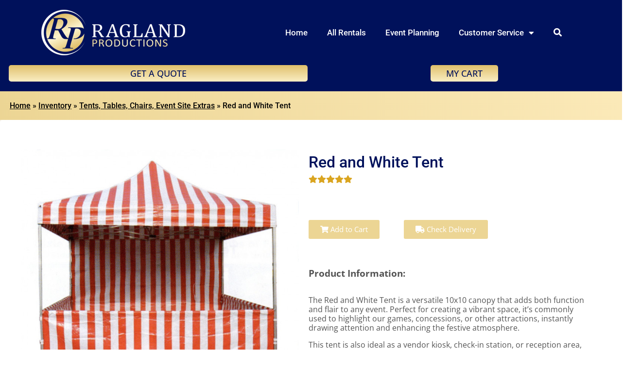

--- FILE ---
content_type: text/css
request_url: https://resources.swd-hosting.com/io/assets/raglandproductions/styles.css
body_size: 1362
content:
#header-container .logo-part,#header-container .nav-part,#header-container .right-part{width:auto}#header-container .nav-part{margin:auto;padding:0 15px}#header-container .right-part .elementor-widget-wrap{-ms-flex-wrap:nowrap;flex-wrap:nowrap}#header-container .right-part .elementor-widget-button{margin:0;padding:0 7.5px;white-space:nowrap}@media (min-width:1025px) and (max-width:1319px){#header-container>.elementor-container{-ms-flex-wrap:wrap;flex-wrap:wrap}#header-container .right-part{width:100%}}@media (max-width:1024px){#header-container .nav-part{-webkit-box-ordinal-group:4;-ms-flex-order:3;order:3;width:100%}#header-container .nav-part .elementor-menu-toggle{width:100%}#header-container .nav-part .elementor-menu-toggle+nav{margin:0}#header-container .nav-part .elementor-menu-toggle i:after{color:#fff;content:"";font-family:Roboto,sans-serif;margin-left:5px}#header-container .nav-part .elementor-menu-toggle i.eicon-menu-bar:after{content:"MENU"}#header-container .nav-part .elementor-menu-toggle i.eicon-close:after{content:"CLOSE"}}#header-container .logo-part,#header-container .right-part{margin:auto}#hero-cta-container img{width:100%}#icons-container .elementor-col-25>.elementor-widget-wrap{-webkit-box-orient:vertical;-webkit-box-direction:normal;-webkit-box-align:center;-ms-flex-align:center;-webkit-box-pack:center;-ms-flex-pack:center;align-items:center;-ms-flex-direction:column;flex-direction:column;justify-content:center}#icons-container .elementor-col-25>.elementor-widget-wrap .elementor-widget-image{margin:auto;padding:15px}#icons-container .elementor-col-25>.elementor-widget-wrap .elementor-widget-heading{margin-top:auto;padding-bottom:15px;padding-top:5px}#feature-section-1{overflow:hidden}#feature-section-1 .elementor-widget-image{margin:0}#feature-section-1 .left-part .thumb-img{-webkit-filter:drop-shadow(0 0 10px #fff);filter:drop-shadow(0 0 10px #fff);position:absolute;right:-140px;top:35px;width:auto;z-index:1}#feature-section-1 .right-part{padding-left:11%}@media (max-width:1299px){#feature-section-1 .left-part .thumb-img{right:-50px;width:240px}#feature-section-1 .right-part{padding-left:5%}}@media (max-width:1199px){#feature-section-1 .left-part .thumb-img{top:65px;width:190px}}@media (max-width:1099px){#feature-section-1 .left-part .thumb-img{right:-2px}#feature-section-1 .right-part{padding-left:3%}}@media (max-width:767px){#feature-section-1 .elementor-widget-heading,#feature-section-1 .elementor-widget-text-editor{margin:0}#feature-section-1 .left-part .thumb-img{right:20px;top:-5px;width:120px}#feature-section-1 .right-part{padding-left:0}}#feature-section-2{overflow:hidden}#feature-section-2 .elementor-widget-image{margin:0}#feature-section-2 .right-part .thumb-img{-webkit-filter:drop-shadow(0 0 10px #fff);filter:drop-shadow(0 0 10px #fff);left:-140px;position:absolute;top:35px;width:auto;z-index:1}@media (max-width:1199px){#feature-section-2 .right-part .thumb-img{left:-100px;left:-52px;width:240px;width:190px}}@media (max-width:767px){#feature-section-2 .elementor-widget-heading,#feature-section-2 .elementor-widget-text-editor{margin:0}#feature-section-2 .right-part .thumb-img{left:20px;top:-5px;width:120px}#feature-section-2 .left-part{padding-left:0}}#footer-container .left-part a{color:inherit}#footer-container .left-part a:hover{color:#edd799}#footer-container .left-part>div{-webkit-box-pack:center;-ms-flex-pack:center;justify-content:center}#footer-container .left-part>div .elementor-widget-image{margin-bottom:0}#footer-container .left-part>div .elementor-widget-text-editor{padding-left:25%;width:auto}#footer-container .right-part>div{display:-webkit-box;display:-ms-flexbox;display:flex}#footer-container .right-part>div .elementor-widget-icon-list{margin:0 auto;padding:0 15px;width:auto}#footer-container .bottom-part .elementor-nav-menu--main{border-top:2px solid #fff;margin:auto;max-width:1050px;padding-top:10px;width:100%}@media (min-width:1025px) and (max-width:1199px){#footer-container .right-part{width:70%}}@media (max-width:1024px){#footer-container .left-part,#footer-container .right-part{width:100%}#footer-container .bottom-part{border-top:2px solid #fff;margin-top:15px}}@media (max-width:767px){#footer-container .left-part>div .elementor-widget-text-editor{padding-left:0}#footer-container .right-part>div .elementor-icon-list-item{margin-bottom:15px;padding-bottom:0}#footer-container .right-part>div .elementor-widget-icon-list{width:100%}#footer-container .right-part>div .elementor-icon-list-item{-webkit-box-pack:center;-ms-flex-pack:center;justify-content:center}}#copyright-container p{margin:0}#copyright-container a{color:inherit}#copyright-container a:hover{color:red}#header-container .menu-item-6365 a:before{background-color:transparent;content:"\f002";font-family:Font Awesome\ 5 Free;font-weight:700;opacity:1;position:static}#header-container .menu-item-6365 a.button-closed:before{content:"\f00d"}#header-container a[href*=io_quoteform]{display:block!important}@media (max-width:1024px){#header-container .menu-item-6365{display:none}}#searchbar-container{display:none}#searchbar-container .elementor-search-form{position:relative}#searchbar-container .elementor-search-form ul{color:#000;font-family:Roboto,sans-serif;margin:0;padding:0}#searchbar-container .elementor-search-form ul a{color:inherit}#searchbar-container .search-part .search-results{left:0;opacity:0;position:absolute;top:46px;visibility:hidden;width:100%}#searchbar-container .search-part .search-results.active{background:#fff;-webkit-box-shadow:0 0 3px 1px #d4d4d4;box-shadow:0 0 3px 1px #d4d4d4;opacity:1;visibility:visible;z-index:1010}#searchbar-container .search-part .search-results .search-list{line-height:1.6;margin-bottom:0}#searchbar-container .search-part .search-results .search-list a{-webkit-box-align:center;-ms-flex-align:center;align-items:center;display:-webkit-box;display:-ms-flexbox;display:flex;padding:3px 11px;-webkit-transition:none!important;transition:none!important}#searchbar-container .search-part .search-results .search-list a span{-webkit-transition:none;transition:none}#searchbar-container .search-part .search-results .search-list li a.focused,#searchbar-container .search-part .search-results .search-list li a:active,#searchbar-container .search-part .search-results .search-list li a:focus,#searchbar-container .search-part .search-results .search-list li a:hover{background:#e5c87d;color:#fff;cursor:pointer}#searchbar-container .search-part .search-results .search-list li:nth-child(odd){background:#eee}#searchbar-container .search-part .search-results .search-list ul{list-style-type:none!important}#searchbar-container .search-part .search-results .search-list ul>span{background:#01105b;color:#fff;display:block;font-style:italic;padding:3px 15px;text-align:right}#searchbar-container .search-part .search-results .search-list .img-part{margin-right:20px}#searchbar-container .search-part .search-results .search-list .img-part img{width:50px}#searchbar-container .search-part .search-results .search-list .price-part{-webkit-box-flex:1;-ms-flex-positive:1;display:-webkit-box;display:-ms-flexbox;display:flex;flex-grow:1;padding-left:10px}#searchbar-container .search-part .search-results .search-list .price-part span{background:#d1160f;color:#fff;font-weight:500;margin-left:auto;padding:5px 10px}#searchbar-container .search-part .search-results .search-list .type-item li a{padding:7px 15px}@-webkit-keyframes bestSeller{0%{background:red}to{background:blue}}@keyframes bestSeller{0%{background:red}to{background:blue}}#searchbar-container .search-part .search-results .search-list .best-seller-tag{-webkit-animation:bestSeller .5s linear infinite alternate;animation:bestSeller .5s linear infinite alternate;background:#d1160f;border-radius:6px;color:#fff;display:inline-block;font-size:12px;font-weight:500;margin-left:3px;padding:1px 7px}.io_product_price_box,.rentNameIO_price{display:none!important}#breadcrumbs{line-height:1.2!important}body:not(.home) #main{background:#f4f1ea}body:not(.home) .io_item2_list{background:#fff}body:not(.home) .page-content{background:#fff;border-radius:5px;margin:auto;max-width:1600px;padding:1px;width:100%}body:not(.home) .page-content .io_product_container{padding-bottom:1px}body:not(.home) .page-content .io_product_detailbox{background:transparent}body:not(.home) .page-content .io_product_detail_box{background:transparent;grid-template-columns:1fr 1fr;max-width:none;min-width:auto;width:70%}body:not(.home) .page-content .io_product_detail_box p{background:#000;border-radius:0;color:#fff;font-size:15px;padding:10px 5px}body:not(.home) header.page-header{background:-webkit-gradient(linear,left top,right top,from(#ecd594),to(#fbe9b8));background:linear-gradient(90deg,#ecd594,#fbe9b8);border:none;margin:0;padding:20px}body:not(.home) header.page-header .last,body:not(.home) header.page-header .separator,body:not(.home) header.page-header a{color:#000}

--- FILE ---
content_type: application/javascript
request_url: https://resources.swd-hosting.com/io/assets/raglandproductions/main.js
body_size: 5674
content:
function _0x4b51(_0x935ec4,_0x3d3e8a){var _0xe98689=_0xe986();return _0x4b51=function(_0x4b5145,_0x333275){_0x4b5145=_0x4b5145-0x175;var _0x162506=_0xe98689[_0x4b5145];return _0x162506;},_0x4b51(_0x935ec4,_0x3d3e8a);}(function(_0x54e89b,_0x31d384){var _0x4c3c70=_0x4b51,_0x23a95b=_0x54e89b();while(!![]){try{var _0x53b099=parseInt(_0x4c3c70(0x1ae))/0x1+-parseInt(_0x4c3c70(0x19f))/0x2*(-parseInt(_0x4c3c70(0x1b7))/0x3)+parseInt(_0x4c3c70(0x1d2))/0x4+parseInt(_0x4c3c70(0x20f))/0x5*(-parseInt(_0x4c3c70(0x17e))/0x6)+parseInt(_0x4c3c70(0x18a))/0x7*(-parseInt(_0x4c3c70(0x17d))/0x8)+parseInt(_0x4c3c70(0x202))/0x9*(parseInt(_0x4c3c70(0x1c6))/0xa)+-parseInt(_0x4c3c70(0x1e4))/0xb*(parseInt(_0x4c3c70(0x1da))/0xc);if(_0x53b099===_0x31d384)break;else _0x23a95b['push'](_0x23a95b['shift']());}catch(_0x49c3ff){_0x23a95b['push'](_0x23a95b['shift']());}}}(_0xe986,0xa2dc1));function _typeof(_0x1479b2){var _0x5c49cb=_0x4b51;return(_typeof='function'==typeof Symbol&&_0x5c49cb(0x1e8)==typeof Symbol[_0x5c49cb(0x17f)]?function(_0x2101ac){return typeof _0x2101ac;}:function(_0x3a4b14){var _0x5c9bec=_0x5c49cb;return _0x3a4b14&&'function'==typeof Symbol&&_0x3a4b14['constructor']===Symbol&&_0x3a4b14!==Symbol[_0x5c9bec(0x20c)]?_0x5c9bec(0x1e8):typeof _0x3a4b14;})(_0x1479b2);}function ownKeys(_0x40d023,_0x6f5c2c){var _0x12daa0=_0x4b51,_0x25b477,_0x498fc5=Object[_0x12daa0(0x1b2)](_0x40d023);return Object[_0x12daa0(0x1cf)]&&(_0x25b477=Object[_0x12daa0(0x1cf)](_0x40d023),_0x6f5c2c&&(_0x25b477=_0x25b477['filter'](function(_0x2e569a){var _0x3e7849=_0x12daa0;return Object['getOwnPropertyDescriptor'](_0x40d023,_0x2e569a)[_0x3e7849(0x1ad)];})),_0x498fc5[_0x12daa0(0x1f6)][_0x12daa0(0x1a9)](_0x498fc5,_0x25b477)),_0x498fc5;}function _objectSpread(_0x6317aa){var _0x58c629=_0x4b51;for(var _0xf1c875=0x1;_0xf1c875<arguments['length'];_0xf1c875++){var _0x3f0b2f=null!=arguments[_0xf1c875]?arguments[_0xf1c875]:{};_0xf1c875%0x2?ownKeys(Object(_0x3f0b2f),!0x0)[_0x58c629(0x1bb)](function(_0x543aa3){_defineProperty(_0x6317aa,_0x543aa3,_0x3f0b2f[_0x543aa3]);}):Object[_0x58c629(0x1bf)]?Object[_0x58c629(0x191)](_0x6317aa,Object['getOwnPropertyDescriptors'](_0x3f0b2f)):ownKeys(Object(_0x3f0b2f))[_0x58c629(0x1bb)](function(_0x1a9ec1){var _0x3a3227=_0x58c629;Object[_0x3a3227(0x1d5)](_0x6317aa,_0x1a9ec1,Object[_0x3a3227(0x1d1)](_0x3f0b2f,_0x1a9ec1));});}return _0x6317aa;}function _defineProperty(_0x1da649,_0x85e92e,_0x75a0c7){var _0x3b5d51=_0x4b51;return(_0x85e92e=_toPropertyKey(_0x85e92e))in _0x1da649?Object[_0x3b5d51(0x1d5)](_0x1da649,_0x85e92e,{'value':_0x75a0c7,'enumerable':!0x0,'configurable':!0x0,'writable':!0x0}):_0x1da649[_0x85e92e]=_0x75a0c7,_0x1da649;}function _toPropertyKey(_0x111f9a){return _0x111f9a=_toPrimitive(_0x111f9a,'string'),'symbol'==_typeof(_0x111f9a)?_0x111f9a:String(_0x111f9a);}function _toPrimitive(_0x102331,_0x2100a3){var _0x4488bf=_0x4b51;if('object'!=_typeof(_0x102331)||!_0x102331)return _0x102331;var _0x544030=_0x102331[Symbol['toPrimitive']];if(void 0x0===_0x544030)return(_0x4488bf(0x1ed)===_0x2100a3?String:Number)(_0x102331);_0x544030=_0x544030[_0x4488bf(0x1c8)](_0x102331,_0x2100a3||_0x4488bf(0x189));if(_0x4488bf(0x1ab)!=_typeof(_0x544030))return _0x544030;throw new TypeError(_0x4488bf(0x1df));}function _toConsumableArray(_0x4d0500){return _arrayWithoutHoles(_0x4d0500)||_iterableToArray(_0x4d0500)||_unsupportedIterableToArray(_0x4d0500)||_nonIterableSpread();}function _nonIterableSpread(){var _0x484588=_0x4b51;throw new TypeError(_0x484588(0x187));}function _arrayWithoutHoles(_0x298b78){var _0x108696=_0x4b51;if(Array[_0x108696(0x1e0)](_0x298b78))return _arrayLikeToArray(_0x298b78);}function _toArray(_0x442386){return _arrayWithHoles(_0x442386)||_iterableToArray(_0x442386)||_unsupportedIterableToArray(_0x442386)||_nonIterableRest();}function _nonIterableRest(){var _0x513336=_0x4b51;throw new TypeError(_0x513336(0x1dd));}function _unsupportedIterableToArray(_0x90a6d3,_0x43b137){var _0x2851fb=_0x4b51,_0x3d8364;if(_0x90a6d3)return'string'==typeof _0x90a6d3?_arrayLikeToArray(_0x90a6d3,_0x43b137):_0x2851fb(0x208)===(_0x3d8364=_0x2851fb(0x188)===(_0x3d8364=Object['prototype'][_0x2851fb(0x1bd)][_0x2851fb(0x1c8)](_0x90a6d3)[_0x2851fb(0x210)](0x8,-0x1))&&_0x90a6d3['constructor']?_0x90a6d3[_0x2851fb(0x1e2)][_0x2851fb(0x185)]:_0x3d8364)||_0x2851fb(0x1ee)===_0x3d8364?Array[_0x2851fb(0x1f3)](_0x90a6d3):'Arguments'===_0x3d8364||/^(?:Ui|I)nt(?:8|16|32)(?:Clamped)?Array$/['test'](_0x3d8364)?_arrayLikeToArray(_0x90a6d3,_0x43b137):void 0x0;}function _arrayLikeToArray(_0x4ed8a8,_0x3fe9c4){var _0x45e6f6=_0x4b51;(null==_0x3fe9c4||_0x3fe9c4>_0x4ed8a8[_0x45e6f6(0x1a6)])&&(_0x3fe9c4=_0x4ed8a8['length']);for(var _0x3bc5a0=0x0,_0x277f05=new Array(_0x3fe9c4);_0x3bc5a0<_0x3fe9c4;_0x3bc5a0++)_0x277f05[_0x3bc5a0]=_0x4ed8a8[_0x3bc5a0];return _0x277f05;}function _iterableToArray(_0xfa534){var _0x5388dc=_0x4b51;if(_0x5388dc(0x181)!=typeof Symbol&&null!=_0xfa534[Symbol[_0x5388dc(0x17f)]]||null!=_0xfa534[_0x5388dc(0x1aa)])return Array['from'](_0xfa534);}function _0xe986(){var _0x48f0ef=['.lazy-img','.cat-items-carousel-container[data-category-type]\x20.cat-items-carousel','innerHeight','19203','<i\x20class=\x22fa\x20fa-chevron-left\x22\x20aria-hidden=\x22true\x22></i>','click','27nmtKzq','\x0a\x20\x20\x20\x20\x20\x20\x20\x20\x20\x20\x20\x20\x20\x20\x20\x20\x20\x20\x20\x20</div>\x0a\x20\x20\x20\x20\x20\x20\x20\x20\x20\x20\x20\x20\x20\x20\x20\x20\x20\x20\x20\x20<!--\x20End\x20Carousel\x20-->\x0a\x20\x20\x20\x20\x20\x20\x20\x20\x20\x20\x20\x20\x20\x20\x20\x20\x20\x20</div>\x0a\x20\x20\x20\x20\x20\x20\x20\x20\x20\x20\x20\x20\x20\x20\x20\x20</div>\x0a\x20\x20\x20\x20\x20\x20\x20\x20\x20\x20\x20\x20\x20\x20</div>','.menu-item-6365\x20a','matchPercentage','owlCarousel','indexOf','Map','key','\x22>\x0a\x20\x20\x20\x20\x20\x20\x20\x20\x20\x20\x20\x20\x20\x20\x20\x20\x20\x20\x20\x20<div\x20class=\x22img-part\x22>\x0a\x20\x20\x20\x20\x20\x20\x20\x20\x20\x20\x20\x20\x20\x20\x20\x20\x20\x20\x20\x20\x20\x20<img\x20src=\x22','\x22><span\x20class=\x22img-part\x22><img\x20src=\x22','prototype','includes','join','20hpdMFn','slice','\x0a\x20\x20\x20\x20\x20\x20\x20\x20\x20\x20\x20\x20\x20\x20\x20\x20\x20\x20\x20\x20\x20\x20','26668','data-main-href','location','top','\x0a\x20\x20\x20\x20\x20\x20\x20\x20\x20\x20\x20\x20<div\x20class=\x22container\x22>\x0a\x20\x20\x20\x20\x20\x20\x20\x20\x20\x20\x20\x20\x20\x20<div\x20class=\x22row\x22>\x0a\x20\x20\x20\x20\x20\x20\x20\x20\x20\x20\x20\x20\x20\x20\x20\x20<div\x20class=\x22col-xs-12\x20carousel-wrapper\x22>\x0a\x20\x20\x20\x20\x20\x20\x20\x20\x20\x20\x20\x20\x20\x20\x20\x20\x20\x20<div\x20class=\x22content-wrapper\x22>\x0a\x20\x20\x20\x20\x20\x20\x20\x20\x20\x20\x20\x20\x20\x20\x20\x20\x20\x20\x20\x20<h2\x20class=\x22title\x22>Top\x2010\x20Best\x20Sellers\x20of\x20the\x20Month</h2>\x0a\x20\x20\x20\x20\x20\x20\x20\x20\x20\x20\x20\x20\x20\x20\x20\x20\x20\x20</div>\x0a\x20\x20\x20\x20\x20\x20\x20\x20\x20\x20\x20\x20\x20\x20\x20\x20\x20\x20<!--\x20Carousel\x20-->\x0a\x20\x20\x20\x20\x20\x20\x20\x20\x20\x20\x20\x20\x20\x20\x20\x20\x20\x20<div\x20class=\x22cat-items-carousel\x22>\x0a\x20\x20\x20\x20\x20\x20\x20\x20\x20\x20\x20\x20\x20\x20\x20\x20\x20\x20\x20\x20','<ul\x20class=\x27type-key\x27><span>Popular\x20Keywords</span>','item','categoryId','random','trim','8njFydg','614226TVQzps','iterator','\x22\x0a\x20\x20\x20\x20\x20\x20\x20\x20\x20\x20\x20\x20\x20\x20\x20\x20\x20\x20\x20\x20\x20\x20\x20\x20\x20\x20><img\x0a\x20\x20\x20\x20\x20\x20\x20\x20\x20\x20\x20\x20\x20\x20\x20\x20\x20\x20\x20\x20\x20\x20\x20\x20\x20\x20\x20\x20class=\x22img-responsive\x20center-block\x22\x0a\x20\x20\x20\x20\x20\x20\x20\x20\x20\x20\x20\x20\x20\x20\x20\x20\x20\x20\x20\x20\x20\x20\x20\x20\x20\x20\x20\x20src=\x22','undefined','Enter','each','\x22\x0a\x20\x20\x20\x20\x20\x20\x20\x20\x20\x20\x20\x20\x20\x20\x20\x20\x20\x20\x20\x20\x20\x20\x20\x20\x20\x20/>\x0a\x20\x20\x20\x20\x20\x20\x20\x20\x20\x20\x20\x20\x20\x20\x20\x20\x20\x20\x20\x20\x20\x20\x20\x20</a>\x0a\x20\x20\x20\x20\x20\x20\x20\x20\x20\x20\x20\x20\x20\x20\x20\x20\x20\x20\x20\x20\x20\x20</div>','name','keyCode','Invalid\x20attempt\x20to\x20spread\x20non-iterable\x20instance.\x0aIn\x20order\x20to\x20be\x20iterable,\x20non-array\x20objects\x20must\x20have\x20a\x20[Symbol.iterator]()\x20method.','Object','default','5409614vwLaCX','\x22>Click\x20Here</a></span>\x0a\x20\x20\x20\x20\x20\x20\x20\x20\x20\x20\x20\x20\x20\x20\x20\x20\x20\x20\x20\x20</div>\x0a\x20\x20\x20\x20\x20\x20\x20\x20\x20\x20\x20\x20\x20\x20\x20\x20\x20\x20\x20\x20<!--\x20Carousel\x20-->\x0a\x20\x20\x20\x20\x20\x20\x20\x20\x20\x20\x20\x20\x20\x20\x20\x20\x20\x20\x20\x20<div\x20class=\x22cat-items-carousel\x22>\x0a\x20\x20\x20\x20\x20\x20\x20\x20\x20\x20\x20\x20\x20\x20\x20\x20\x20\x20\x20\x20\x20\x20','bestSeller','#searchbar-container','concat','innerWidth','getJSON','defineProperties','\x0a\x20\x20\x20\x20\x20\x20\x20\x20\x20\x20\x20\x20\x20\x20\x20\x20\x20\x20\x20\x20\x20\x20\x20\x20<div\x20class=\x22item\x22>\x0a\x20\x20\x20\x20\x20\x20\x20\x20\x20\x20\x20\x20\x20\x20\x20\x20\x20\x20\x20\x20\x20\x20\x20\x20\x20\x20<a\x20href=\x22','.cat-items-carousel-container[data-category-id]\x20.cat-items-carousel','width','/category/?item_search=','\x22\x20title=\x22','offset','data-src','replace','[data-category-id=','#search-container\x20.elementor-search-form__input','px;\x22\x0a\x20\x20\x20\x20\x20\x20\x20\x20\x20\x20\x20\x20\x20\x20\x20\x20\x20\x20\x20\x20\x20\x20\x20\x20\x20\x20\x20\x20\x20\x20src=\x22https://via.placeholder.com/1x1/FFFFFF\x22\x0a\x20\x20\x20\x20\x20\x20\x20\x20\x20\x20\x20\x20\x20\x20\x20\x20\x20\x20\x20\x20\x20\x20\x20\x20\x20\x20\x20\x20/>\x0a\x20\x20\x20\x20\x20\x20\x20\x20\x20\x20\x20\x20\x20\x20\x20\x20\x20\x20\x20\x20\x20\x20\x20\x20\x20\x20</div>\x0a\x20\x20\x20\x20\x20\x20\x20\x20\x20\x20\x20\x20\x20\x20\x20\x20\x20\x20\x20\x20\x20\x20\x20\x20\x20\x20<p\x20class=\x22info\x22>','\x22></span><span\x20class=\x22content-part\x22><p>','26665','2049068Xqksct','</div>\x0a\x20\x20\x20\x20\x20\x20\x20\x20\x20\x20\x20\x20\x20\x20\x20\x20\x20\x20</a>\x0a\x20\x20\x20\x20\x20\x20\x20\x20\x20\x20\x20\x20\x20\x20\x20\x20</li>\x0a\x20\x20\x20\x20\x20\x20\x20\x20\x20\x20\x20\x20\x20\x20\x20\x20','[data-category-type=\x22best-seller\x22]','resize','?ssq=','attr','\x22>\x0a\x20\x20\x20\x20\x20\x20\x20\x20\x20\x20\x20\x20\x20\x20\x20\x20\x20\x20\x20\x20</div>\x0a\x20\x20\x20\x20\x20\x20\x20\x20\x20\x20\x20\x20\x20\x20\x20\x20\x20\x20\x20\x20<div\x20class=\x22content-part\x22>','length','removeClass','.menu-side','apply','@@iterator','object','&ssq=','enumerable','493108pQsGGE','</div>\x0a\x20\x20\x20\x20\x20\x20\x20\x20\x20\x20\x20\x20\x20\x20\x20\x20\x20\x20\x20\x20<div\x20class=\x22price-part\x22>','data-main-imgsrc','html','keys','map','href','.search-button','<span>$','3eHWhUk','scrollTop','\x22></div><div\x20class=\x22content-part\x22><p>','category','forEach','<ul\x20class=\x27type-cat\x27><span>Product\x20Categories</span>','toString','<ul\x20class=\x27type-item\x27><span>Product\x20Items</span>','getOwnPropertyDescriptors','\x22\x20style=\x22width:\x20','lazy-img','height','https://resources.swd-hosting.com/ers/assets/placeholder.png','\x0a\x20\x20\x20\x20\x20\x20\x20\x20\x20\x20\x20\x20\x20\x20\x20\x20\x20\x20\x20\x20\x20\x20<div\x20class=\x22item\x22>\x0a\x20\x20\x20\x20\x20\x20\x20\x20\x20\x20\x20\x20\x20\x20\x20\x20\x20\x20\x20\x20\x20\x20\x20\x20<a\x20href=\x22','\x22>\x0a\x20\x20\x20\x20\x20\x20\x20\x20\x20\x20\x20\x20\x20\x20\x20\x20\x20\x20\x20\x20\x20\x20\x20\x20\x20\x20\x20\x20<div\x20class=\x22lazy-container\x22>\x0a\x20\x20\x20\x20\x20\x20\x20\x20\x20\x20\x20\x20\x20\x20\x20\x20\x20\x20\x20\x20\x20\x20\x20\x20\x20\x20\x20\x20\x20\x20<img\x0a\x20\x20\x20\x20\x20\x20\x20\x20\x20\x20\x20\x20\x20\x20\x20\x20\x20\x20\x20\x20\x20\x20\x20\x20\x20\x20\x20\x20\x20\x20\x20\x20class=\x22img-responsive\x20center-block\x20lazy-img\x22\x20data-src=\x22','2066870LoLoeA','button-closed','call','keyword','dbdesign','<i\x20class=\x22fa\x20fa-chevron-right\x22\x20aria-hidden=\x22true\x22></i>','active','host','\x0a\x20\x20\x20\x20\x20\x20\x20\x20\x20\x20\x20\x20\x20\x20\x20\x20<li>\x0a\x20\x20\x20\x20\x20\x20\x20\x20\x20\x20\x20\x20\x20\x20\x20\x20\x20\x20<a\x20href=\x22','getOwnPropertySymbols','filter','getOwnPropertyDescriptor','440480napIBe','.search-list','.cat-items-carousel-container','defineProperty','\x22></i>\x0a\x20\x20\x20\x20\x20\x20\x20\x20\x20\x20\x20\x20\x20\x20\x20\x20\x20\x20\x20\x20\x20\x20\x20\x20\x20\x20\x20\x20<img\x0a\x20\x20\x20\x20\x20\x20\x20\x20\x20\x20\x20\x20\x20\x20\x20\x20\x20\x20\x20\x20\x20\x20\x20\x20\x20\x20\x20\x20\x20\x20class=\x22img-responsive\x20center-block\x20lazy-img\x22\x20data-src=\x22','type','</p></span></a></li>','end','96VanHfF','\x22>\x0a\x20\x20\x20\x20\x20\x20\x20\x20\x20\x20\x20\x20\x20\x20\x20\x20\x20\x20\x20\x20<span\x20class=\x22content-part\x22>','19189','Invalid\x20attempt\x20to\x20destructure\x20non-iterable\x20instance.\x0aIn\x20order\x20to\x20be\x20iterable,\x20non-array\x20objects\x20must\x20have\x20a\x20[Symbol.iterator]()\x20method.','ready','@@toPrimitive\x20must\x20return\x20a\x20primitive\x20value.','isArray','</ul>','constructor','px;\x20height:\x20','547888TaQWsn','lazy-container','</span>','</p>\x0a\x20\x20\x20\x20\x20\x20\x20\x20\x20\x20\x20\x20\x20\x20\x20\x20\x20\x20\x20\x20\x20\x20\x20\x20</a>\x0a\x20\x20\x20\x20\x20\x20\x20\x20\x20\x20\x20\x20\x20\x20\x20\x20\x20\x20\x20\x20\x20\x20</div>','symbol','26670','</span>\x0a\x20\x20\x20\x20\x20\x20\x20\x20\x20\x20\x20\x20\x20\x20\x20\x20\x20\x20</a>\x0a\x20\x20\x20\x20\x20\x20\x20\x20\x20\x20\x20\x20\x20\x20\x20\x20</li>\x0a\x20\x20\x20\x20\x20\x20\x20\x20\x20\x20\x20\x20\x20\x20\x20\x20','floor','</p>\x0a\x20\x20\x20\x20\x20\x20\x20\x20\x20\x20\x20\x20\x20\x20\x20\x20\x20\x20\x20\x20\x20\x20\x20\x20\x20\x20</a>\x0a\x20\x20\x20\x20\x20\x20\x20\x20\x20\x20\x20\x20\x20\x20\x20\x20\x20\x20\x20\x20\x20\x20\x20\x20</div>','string','Set','toLowerCase','.search-results','price','scroll','from','imgRef','imgDetails','push','.00','</p></div></a></li>','26672','https://resources.swd-hosting.com/io/api/','sort'];_0xe986=function(){return _0x48f0ef;};return _0xe986();}function _arrayWithHoles(_0x148834){if(Array['isArray'](_0x148834))return _0x148834;}!function(_0x290a52){var _0x135cff=_0x4b51;_0x290a52(document)[_0x135cff(0x1de)](function(){var _0xd5eceb=_0x135cff;function _0x5c4ca8(_0x49d349,_0x433e84){var _0x794e83=_0x4b51,_0x363fdb=new RegExp(_0x49d349,'gi'),_0x49d349={'begin':_0x433e84[_0x794e83(0x1ef)]()[_0x794e83(0x207)](_0x49d349[_0x794e83(0x1ef)]()),'end':_0x49d349[_0x794e83(0x1a6)]},_0x49d349=_0x433e84['slice'](_0x49d349['begin'],_0x49d349['begin']+_0x49d349[_0x794e83(0x1d9)]);return _0x433e84[_0x794e83(0x199)](_0x363fdb,'<span\x20style=\x22background:yellow;font-weight:bold;color:#545454;\x22>'[_0x794e83(0x18e)](_0x49d349,_0x794e83(0x1e6)));}function _0x36b6a1(){var _0x2ef20c=_0x4b51,_0x53d653=_0x290a52(this)[_0x2ef20c(0x1b8)]()+window[_0x2ef20c(0x1fe)];_0x290a52(_0x2ef20c(0x1fc))['each'](function(){var _0x47960a=_0x2ef20c,_0x5216aa;$lazyImg=_0x290a52(this),_0x53d653>=$lazyImg[_0x47960a(0x197)]()[_0x47960a(0x176)]&&(_0x5216aa=$lazyImg[_0x47960a(0x1a4)](_0x47960a(0x198)),$lazyImg['removeClass'](_0x47960a(0x1c1))[_0x47960a(0x1a4)]({'src':_0x5216aa,'data-src':'','style':''})['parent']('.lazy-container')['removeClass'](_0x47960a(0x1e5)));}),_0x290a52('.lazy-img')[_0x2ef20c(0x1a6)]||_0x290a52(window)['off'](_0x2ef20c(0x1f2),_0x36b6a1);}function _0x269099(_0x5a0203,_0x18636b){var _0x45319c=_0x4b51,_0x42f4b9,_0x2f8f58=_toArray(_0x5a0203)['slice'](0x0),_0x411269=0x0,_0x1d9fe4=[];for(_0x18636b>_0x2f8f58[_0x45319c(0x1a6)]&&(_0x18636b=_0x2f8f58[_0x45319c(0x1a6)]);_0x411269<_0x18636b;){var _0x2b67a5=_0x2f8f58[_0x45319c(0x1a6)]-0x1,_0x2b67a5=(_0x42f4b9=0x0,_0x2b67a5=_0x2b67a5,Math[_0x45319c(0x1eb)](Math[_0x45319c(0x17b)]()*(_0x2b67a5-_0x42f4b9+0x1))+_0x42f4b9);_0x1d9fe4[_0x45319c(0x1f6)](_0x2f8f58['splice'](_0x2b67a5,0x1)[0x0]),_0x411269++;}return _0x1d9fe4;}_0x290a52(_0xd5eceb(0x204))['on']('click\x20tap',function(){var _0x487066=_0xd5eceb;_0x290a52(this)['toggleClass'](_0x487066(0x1c7)),_0x290a52(_0x487066(0x18d))['slideToggle']();});var _0x4a98ad=_0x290a52(_0xd5eceb(0x19b));_0x4a98ad['after']('\x0a\x20\x20\x20\x20<div\x20class=\x22search-results\x22>\x0a\x20\x20\x20\x20\x20\x20<ul\x20class=\x22search-list\x22></ul>\x0a\x20\x20\x20\x20</div>'),_0x290a52[_0xd5eceb(0x190)](_0xd5eceb(0x1fa),function(_0x39ec92){var _0x40888a=_0xd5eceb,_0x3b8034,_0x3dbdaf,_0x442ea6=_toConsumableArray(_0x39ec92),_0x37b603=0x3df<window[_0x40888a(0x18f)]?0x7:0x3,_0xefb9c2=(_0x290a52(window)['on'](_0x40888a(0x1a2),function(){_0x37b603=0x3df<window['innerWidth']?0x7:0x3;}),_0x4a98ad['on']('keyup',function(_0x32a54c){var _0x5f4b3c=_0x40888a,_0x515af9,_0x118cae,_0x5af97b,_0x3f990c=_0x290a52(this)['val'](),_0x52aa4a='',_0x5f5d03=_0x32a54c[_0x5f4b3c(0x186)],_0x2ba408={'keyword':0x0,'item':0x0,'category':0x0};''!==_0x3f990c&&0x2<=_0x3f990c[_0x5f4b3c(0x1a6)]?(_0x515af9=_0x5f4b3c(0x178),_0x118cae=_0x5f4b3c(0x1be),_0x5af97b=_0x5f4b3c(0x1bc),_0x442ea6[_0x5f4b3c(0x1d0)](function(_0x58d89e){var _0x82438b=_0x5f4b3c;return _0x58d89e[_0x82438b(0x1c9)][_0x82438b(0x1ef)]()['includes'](_0x3f990c[_0x82438b(0x1ef)]());})[_0x5f4b3c(0x1b3)](function(_0x3bdae7){var _0x48dd39=_0x5f4b3c,_0x134211=_0x3f990c['length']/_0x3bdae7[_0x48dd39(0x1c9)]['split'](_0x3f990c)[_0x48dd39(0x20e)]('')[_0x48dd39(0x1a6)];return _0x134211==0x1/0x0&&(matchPercentage=0x1),_objectSpread(_objectSpread({},_0x3bdae7),{},{'matchPercentage':_0x134211});})[_0x5f4b3c(0x1fb)](function(_0x4d1994,_0x574403){var _0x5697d3=_0x5f4b3c;return _0x4d1994[_0x5697d3(0x205)]<_0x574403[_0x5697d3(0x205)]?0x1:-0x1;})[_0x5f4b3c(0x1bb)](function(_0x5b618f,_0x3e81b2){var _0x1a620c=_0x5f4b3c,_0x49e637,_0xe66dc8=_0x5b618f[_0x1a620c(0x1b4)]?_0x5b618f[_0x1a620c(0x1b4)]['trim']()+_0x1a620c(0x1a3)+_0x5b618f[_0x1a620c(0x1c9)]['trim']():_0x5b618f[_0x1a620c(0x1c9)]['trim'](),_0x4daf1d=_0x5b618f[_0x1a620c(0x1f4)]||_0x1a620c(0x1c3),_0x447000=_0x5b618f['keyword']['trim']();_0x2ba408[_0x5b618f[_0x1a620c(0x1d7)]]++,_0x1a620c(0x1c9)===_0x5b618f['type']&&_0x2ba408[_0x5b618f[_0x1a620c(0x1d7)]]<=_0x37b603?(_0x49e637=_0x5b618f[_0x1a620c(0x1b4)]?_0x5b618f[_0x1a620c(0x1b4)][_0x1a620c(0x17c)]()+_0x1a620c(0x1a3)+_0x5b618f[_0x1a620c(0x1c9)]['trim']():_0x1a620c(0x195)+_0xe66dc8+_0x1a620c(0x1ac)+_0xe66dc8,_0x515af9+=_0x1a620c(0x1ce)['concat'](_0x49e637,_0x1a620c(0x1db))[_0x1a620c(0x18e)](_0x5c4ca8(_0x3f990c,_0x447000),_0x1a620c(0x1ea))):_0x1a620c(0x179)===_0x5b618f['type']&&_0x2ba408[_0x5b618f[_0x1a620c(0x1d7)]]<=_0x37b603?(_0x49e637=''!==_0x5b618f[_0x1a620c(0x1f1)]?(-0x1===_0x5b618f[_0x1a620c(0x1f1)]['indexOf']('.')&&(_0x5b618f[_0x1a620c(0x1f1)]=_0x5b618f[_0x1a620c(0x1f1)]+_0x1a620c(0x1f7)),_0x1a620c(0x1b6)+_0x5b618f[_0x1a620c(0x1f1)]+_0x1a620c(0x1e6)):'',_0x5b618f[_0x1a620c(0x18c)],_0x118cae+=_0x1a620c(0x1ce)[_0x1a620c(0x18e)](_0xe66dc8,'\x22>\x0a\x20\x20\x20\x20\x20\x20\x20\x20\x20\x20\x20\x20\x20\x20\x20\x20\x20\x20\x20\x20<div\x20class=\x22img-part\x22>\x0a\x20\x20\x20\x20\x20\x20\x20\x20\x20\x20\x20\x20\x20\x20\x20\x20\x20\x20\x20\x20\x20\x20<img\x20src=\x22')[_0x1a620c(0x18e)](_0x4daf1d,'\x22>\x0a\x20\x20\x20\x20\x20\x20\x20\x20\x20\x20\x20\x20\x20\x20\x20\x20\x20\x20\x20\x20</div>\x0a\x20\x20\x20\x20\x20\x20\x20\x20\x20\x20\x20\x20\x20\x20\x20\x20\x20\x20\x20\x20<div\x20class=\x22content-part\x22>')['concat'](_0x5c4ca8(_0x3f990c,_0x447000),'\x20')['concat']('',_0x1a620c(0x1af))['concat'](_0x49e637,_0x1a620c(0x1a0))):_0x1a620c(0x1ba)===_0x5b618f['type']&&_0x2ba408[_0x5b618f[_0x1a620c(0x1d7)]]<=_0x37b603&&(_0x5af97b+=_0x1a620c(0x1ce)['concat'](_0xe66dc8,_0x1a620c(0x20a))[_0x1a620c(0x18e)](_0x4daf1d,_0x1a620c(0x1a5))[_0x1a620c(0x18e)](_0x5c4ca8(_0x3f990c,_0x447000),'</div>\x0a\x20\x20\x20\x20\x20\x20\x20\x20\x20\x20\x20\x20\x20\x20\x20\x20\x20\x20</a>\x0a\x20\x20\x20\x20\x20\x20\x20\x20\x20\x20\x20\x20\x20\x20\x20\x20</li>\x0a\x20\x20\x20\x20\x20\x20\x20\x20\x20\x20\x20\x20\x20\x20\x20\x20'));}),0x0===_0x2ba408[_0x5f4b3c(0x1c9)]?_0x515af9='':_0x515af9+=_0x5f4b3c(0x1e1),0x0===_0x2ba408[_0x5f4b3c(0x179)]?_0x118cae='':_0x118cae+=_0x5f4b3c(0x1e1),0x0===_0x2ba408[_0x5f4b3c(0x1ba)]?_0x5af97b='':_0x5af97b+=_0x5f4b3c(0x1e1),_0x52aa4a=_0x515af9+_0x118cae+_0x5af97b,_0x290a52(_0x5f4b3c(0x1f0))['addClass'](_0x5f4b3c(0x1cc)),_0x290a52(_0x5f4b3c(0x1d3))[_0x5f4b3c(0x1b1)](_0x52aa4a),0xd!==_0x5f5d03&&_0x5f4b3c(0x182)!==_0x32a54c[_0x5f4b3c(0x209)]||_0x290a52(_0x5f4b3c(0x1b5))[0x0][_0x5f4b3c(0x201)]()):_0x52aa4a='',''===_0x52aa4a&&_0x290a52('.search-results')[_0x5f4b3c(0x1a7)]('active');}),''),_0x39ec92=(_0xefb9c2+=_0x39ec92[_0x40888a(0x1d0)](function(_0x22a3cf){var _0x30c744=_0x40888a;return'category'===_0x22a3cf[_0x30c744(0x1d7)]&&_0x22a3cf[_0x30c744(0x1f4)];})[_0x40888a(0x1b3)](function(_0x22ebd4){var _0x3ef44d=_0x40888a;return'<li\x20class=\x22filter-elem\x22><a\x20href=\x22'[_0x3ef44d(0x18e)](_0x22ebd4[_0x3ef44d(0x1b4)],_0x3ef44d(0x20b))[_0x3ef44d(0x18e)](''!==_0x22ebd4['imgRef']?_0x22ebd4[_0x3ef44d(0x1f4)]:'https://resources.swd-hosting.com/ers/assets/placeholder.png',_0x3ef44d(0x19d))[_0x3ef44d(0x18e)](_0x22ebd4['keyword'],_0x3ef44d(0x1d8));})['join'](''),_0x39ec92[_0x40888a(0x1d0)](function(_0x371885){var _0x11e84e=_0x40888a;return _0x11e84e(0x1ba)===_0x371885[_0x11e84e(0x1d7)];})[_0x40888a(0x1b3)](function(_0x554db9){var _0x292f4b=_0x40888a;return'<li\x20class=\x22menu-elem-wrapper\x22><a\x20href=\x22'[_0x292f4b(0x18e)](_0x554db9[_0x292f4b(0x1b4)],'\x22\x20class=\x22menu-elem\x22><div\x20class=\x22img-part\x22><img\x20src=\x22')[_0x292f4b(0x18e)](''!==_0x554db9[_0x292f4b(0x1f4)]?_0x554db9['imgRef']:_0x292f4b(0x1c3),_0x292f4b(0x1b9))[_0x292f4b(0x18e)](_0x554db9[_0x292f4b(0x1c9)],_0x292f4b(0x1f8));})['join'](''));_0x290a52('.menu-filter')[_0x40888a(0x1b1)](_0xefb9c2),_0x290a52(_0x40888a(0x1a8))[_0x40888a(0x1b1)](_0x39ec92),_0x290a52('.cat-items-carousel-container')[_0x40888a(0x1a6)]&&(_0x3b8034=['19141',_0x40888a(0x1dc),'26663',_0x40888a(0x19e),_0x40888a(0x212),_0x40888a(0x1ff),_0x40888a(0x1f9),_0x40888a(0x1e9)],_0x3dbdaf=[],_0x290a52(_0x40888a(0x1d4))[_0x40888a(0x183)](function(){var _0x2fba51=_0x40888a;_0x3dbdaf[_0x2fba51(0x1f6)](_0x290a52(this)[_0x2fba51(0x1a4)]('data-category-id'));}),(_0xefb9c2=window[_0x40888a(0x175)][_0x40888a(0x1cd)][_0x40888a(0x20d)](_0x40888a(0x1ca))?[]['concat'](_0x3dbdaf):_0x3dbdaf[_0x40888a(0x1d0)](function(_0x5626b5){var _0x13ac8c=_0x40888a;return _0x3b8034[_0x13ac8c(0x20d)](_0x5626b5);}))['length'],0x0<_0xefb9c2[_0x40888a(0x1a6)]&&_0xefb9c2['map'](function(_0x4eec26){var _0x1701bd=_0x40888a,_0x3e946f=_0x442ea6[_0x1701bd(0x1d0)](function(_0x29775e){return _0x29775e['id']===_0x4eec26;})[0x0],_0x23c3a0=_0x269099(_0x442ea6[_0x1701bd(0x1d0)](function(_0x3b9dbf){var _0x46438e=_0x1701bd;return void 0x0!==_0x3b9dbf[_0x46438e(0x17a)]&&_0x3b9dbf[_0x46438e(0x17a)]['includes'](_0x4eec26);}),0x5),_0x2f584c={'imgRef':_0x290a52(_0x1701bd(0x19a)[_0x1701bd(0x18e)](_0x4eec26,']'))[_0x1701bd(0x1a4)](_0x1701bd(0x1b0)),'href':_0x290a52(_0x1701bd(0x19a)[_0x1701bd(0x18e)](_0x4eec26,']'))['attr'](_0x1701bd(0x213))},_0x3e946f='\x0a\x20\x20\x20\x20\x20\x20\x20\x20\x20\x20\x20\x20\x20\x20<div\x20class=\x22container\x22>\x0a\x20\x20\x20\x20\x20\x20\x20\x20\x20\x20\x20\x20\x20\x20\x20\x20<div\x20class=\x22row\x22>\x0a\x20\x20\x20\x20\x20\x20\x20\x20\x20\x20\x20\x20\x20\x20\x20\x20\x20\x20<div\x20class=\x22col-xs-12\x20carousel-wrapper\x22>\x0a\x20\x20\x20\x20\x20\x20\x20\x20\x20\x20\x20\x20\x20\x20\x20\x20\x20\x20\x20\x20<div\x20class=\x22content-wrapper\x22>\x0a\x20\x20\x20\x20\x20\x20\x20\x20\x20\x20\x20\x20\x20\x20\x20\x20\x20\x20\x20\x20\x20\x20<h2\x20class=\x22title\x22>'[_0x1701bd(0x18e)](_0x3e946f[_0x1701bd(0x1c9)],'</h2>\x0a\x20\x20\x20\x20\x20\x20\x20\x20\x20\x20\x20\x20\x20\x20\x20\x20\x20\x20\x20\x20\x20\x20<span><a\x20href=\x22')['concat'](_0x3e946f[_0x1701bd(0x1b4)],'\x22\x20data-button-category-id=\x22')[_0x1701bd(0x18e)](_0x3e946f['id'],_0x1701bd(0x18b))['concat'](void 0x0!==_0x2f584c[_0x1701bd(0x1b4)]&&void 0x0!==_0x2f584c[_0x1701bd(0x1f4)]&&_0x1701bd(0x1c4)[_0x1701bd(0x18e)](_0x2f584c[_0x1701bd(0x1b4)],_0x1701bd(0x180))[_0x1701bd(0x18e)](_0x2f584c[_0x1701bd(0x1f4)],_0x1701bd(0x184))||'',_0x1701bd(0x211))[_0x1701bd(0x18e)](_0x23c3a0[_0x1701bd(0x1b3)](function(_0x5e98ed){var _0x5ce2fe=_0x1701bd;return _0x5ce2fe(0x192)['concat'](_0x5e98ed[_0x5ce2fe(0x1b4)],_0x5ce2fe(0x196))[_0x5ce2fe(0x18e)](_0x5e98ed['keyword'],_0x5ce2fe(0x1c5))[_0x5ce2fe(0x18e)](_0x5e98ed[_0x5ce2fe(0x1f4)]||_0x5ce2fe(0x1c3),_0x5ce2fe(0x1c0))['concat'](_0x5e98ed[_0x5ce2fe(0x1f5)]['width'],_0x5ce2fe(0x1e3))[_0x5ce2fe(0x18e)](_0x5e98ed[_0x5ce2fe(0x1f5)][_0x5ce2fe(0x1c2)],'px;\x22\x0a\x20\x20\x20\x20\x20\x20\x20\x20\x20\x20\x20\x20\x20\x20\x20\x20\x20\x20\x20\x20\x20\x20\x20\x20\x20\x20\x20\x20\x20\x20\x20\x20src=\x22https://via.placeholder.com/1x1/FFFFFF\x22\x0a\x20\x20\x20\x20\x20\x20\x20\x20\x20\x20\x20\x20\x20\x20\x20\x20\x20\x20\x20\x20\x20\x20\x20\x20\x20\x20\x20\x20\x20\x20/>\x0a\x20\x20\x20\x20\x20\x20\x20\x20\x20\x20\x20\x20\x20\x20\x20\x20\x20\x20\x20\x20\x20\x20\x20\x20\x20\x20\x20\x20</div>\x0a\x20\x20\x20\x20\x20\x20\x20\x20\x20\x20\x20\x20\x20\x20\x20\x20\x20\x20\x20\x20\x20\x20\x20\x20\x20\x20\x20\x20<p\x20class=\x22info\x22>')[_0x5ce2fe(0x18e)](_0x5e98ed[_0x5ce2fe(0x1c9)],_0x5ce2fe(0x1ec));})[_0x1701bd(0x20e)](''),_0x1701bd(0x203));_0x290a52('.cat-items-carousel-container[data-category-id='['concat'](_0x4eec26,']'))[_0x1701bd(0x1b1)](_0x3e946f);}),_0x39ec92=_0x442ea6[_0x40888a(0x1d0)](function(_0x56a4c0){var _0x158af6=_0x40888a;return _0x158af6(0x179)===_0x56a4c0['type']&&''!==_0x56a4c0[_0x158af6(0x18c)];})['sort'](function(_0x5da0f8,_0x3a3592){var _0x21bbd0=_0x40888a;return+_0x5da0f8[_0x21bbd0(0x18c)]>+_0x3a3592[_0x21bbd0(0x18c)]?0x1:-0x1;})['slice'](0x0,0xa),_0xefb9c2=_0x40888a(0x177)[_0x40888a(0x18e)](_0x39ec92[_0x40888a(0x1b3)](function(_0x3a41ad,_0x5baf53){var _0x4225f5=_0x40888a;return _0x4225f5(0x1c4)[_0x4225f5(0x18e)](_0x3a41ad[_0x4225f5(0x1b4)],'\x22>\x0a\x20\x20\x20\x20\x20\x20\x20\x20\x20\x20\x20\x20\x20\x20\x20\x20\x20\x20\x20\x20\x20\x20\x20\x20\x20\x20<div\x20class=\x22lazy-container\x22>\x0a\x20\x20\x20\x20\x20\x20\x20\x20\x20\x20\x20\x20\x20\x20\x20\x20\x20\x20\x20\x20\x20\x20\x20\x20\x20\x20\x20\x20<i\x20class=\x22fas\x20fa-award\x22\x20data-position=\x22')[_0x4225f5(0x18e)](_0x5baf53+0x1,_0x4225f5(0x1d6))['concat'](_0x3a41ad['imgRef']||_0x4225f5(0x1c3),_0x4225f5(0x1c0))[_0x4225f5(0x18e)](_0x3a41ad['imgDetails'][_0x4225f5(0x194)],_0x4225f5(0x1e3))[_0x4225f5(0x18e)](_0x3a41ad[_0x4225f5(0x1f5)][_0x4225f5(0x1c2)],_0x4225f5(0x19c))[_0x4225f5(0x18e)](_0x3a41ad['keyword'],_0x4225f5(0x1e7));})[_0x40888a(0x20e)](''),'\x0a\x20\x20\x20\x20\x20\x20\x20\x20\x20\x20\x20\x20\x20\x20\x20\x20\x20\x20</div>\x0a\x20\x20\x20\x20\x20\x20\x20\x20\x20\x20\x20\x20\x20\x20\x20\x20\x20\x20<!--\x20End\x20Carousel\x20-->\x0a\x20\x20\x20\x20\x20\x20\x20\x20\x20\x20\x20\x20\x20\x20\x20\x20</div>\x0a\x20\x20\x20\x20\x20\x20\x20\x20\x20\x20\x20\x20\x20\x20</div>\x0a\x20\x20\x20\x20\x20\x20\x20\x20\x20\x20\x20\x20</div>'),_0x290a52(_0x40888a(0x1a1))['html'](_0xefb9c2),_0x290a52(_0x40888a(0x193))[_0x40888a(0x206)]({'loop':!0x0,'margin':0x1e,'items':0x3,'autoplay':!0x1,'nav':!0x0,'navText':['<i\x20class=\x22fa\x20fa-chevron-left\x22\x20aria-hidden=\x22true\x22></i>',_0x40888a(0x1cb)],'dots':!0x1,'responsiveClass':!0x0,'responsive':{0x0:{'items':0x1},0x28a:{'items':0x2},0x3e0:{'items':0x3}}}),_0x290a52(_0x40888a(0x1fd))[_0x40888a(0x206)]({'loop':!0x0,'margin':0x1e,'items':0x3,'stagePadding':0x64,'autoplay':!0x1,'nav':!0x0,'navText':[_0x40888a(0x200),_0x40888a(0x1cb)],'dots':!0x1,'responsiveClass':!0x0,'responsive':{0x0:{'items':0x1,'stagePadding':0x0},0x28a:{'items':0x2},0x3e0:{'items':0x4}}}),_0x36b6a1(),_0x290a52(window)['on']('scroll',_0x36b6a1));});});}(jQuery);